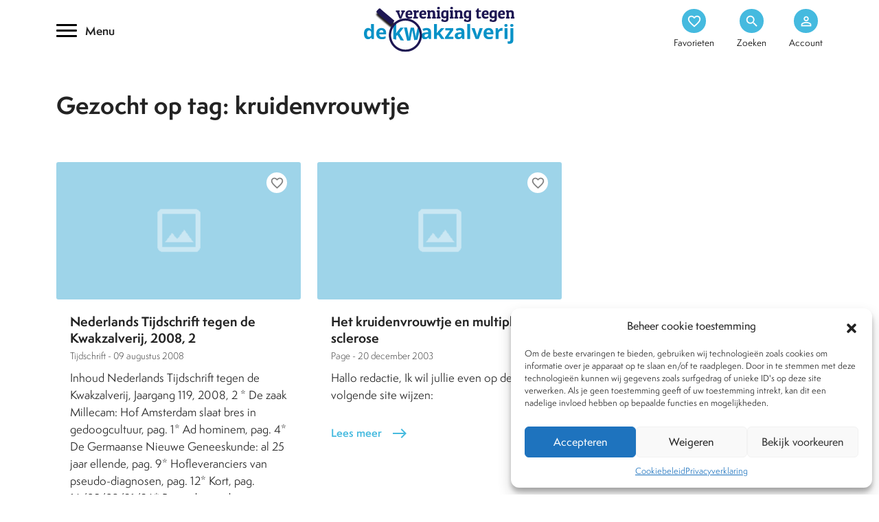

--- FILE ---
content_type: text/css
request_url: https://www.kwakzalverij.nl/app/themes/kwakzalverij/css/components/standard.css
body_size: 976
content:
::-webkit-input-placeholder { /* Chrome/Opera/Safari */
    color: var(--theme-grey);
    font-weight: 100;
    opacity: 1;
}
::-moz-placeholder { /* Firefox 19+ */
    color: var(--theme-grey);
    font-weight: 100;
       opacity: 1;
}
:-ms-input-placeholder { /* IE 10+ */
    color: var(--theme-grey);
    font-weight: 100;
     opacity: 1;
}
:-moz-placeholder { /* Firefox 18- */
    color: var(--theme-grey);
    font-weight: 100;
    opacity: 1;
}

h1,h2,h3,h4,h5 {
	margin: 0px;
	padding: 0px;
}

.mb-15 {
  margin-bottom: 15px;
}
.mb-30 {
  margin-bottom: 30px;
}
.mb-60 {
  margin-bottom: 60px;
}
.mb-90 {
  margin-bottom: 90px;
}
.mb-120 {
  margin-bottom: 120px;
}
.mt-15 {
  margin-top: 15px;
}
.mt-30 {
  margin-top: 30px;
}
.mt-60 {
  margin-top: 60px;
}
.mt-90 {
  margin-top: 90px;
}
.mt-120 {
  margin-top: 120px;
}
.p-15 {
  padding: 15px;
}
.p-30 {
  padding: 30px;
}
.p-60 {
  padding: 60px;
}
.pb-15 {
  padding-bottom: 15px;
}
.pb-30 {
  padding-bottom: 30px;
}
.pb-60 {
  padding-bottom: 60px;
}
.pb-90 {
  padding-bottom: 90px;
}
.pb-120 {
  padding-bottom: 120px;
}
.pt-15 {
  padding-top: 15px;
}
.pt-30 {
  padding-top: 30px;
}
.pt-60 {
  padding-top: 60px;
}
.pt-90 {
  padding-top: 90px;
}
.pt-120 {
  padding-top: 120px;
}
.trans {
  -webkit-transition: all 0.3s ease-in-out;
  -moz-transition: all 0.3s ease-in-out;
  -ms-transition: all 0.3s ease-in-out;
  -o-transition: all 0.3s ease-in-out;
  transition: all 0.3s ease-in-out;
}

.dark_color {
	background-color: var(--theme-purple);
}

.button, #gform_submit_button_1, .login-submit #wp-submit  {
	text-decoration: none;
	padding: 8px;
	border-radius: 3px;
	font-weight: 600;
	min-width: 120px;
	display: inline-block;
	text-align: center;
	border: 0px;
}

.button_white {
	background-color: #fff;
	color: #000;
}


.button_blue, #gform_submit_button_1  {
    background-color: var(--theme-blue);
	color: #fff;
}

.button_blue:hover {
	background-color: var(--theme-purple);
	color: #fff;
}

.blue_link {
	color: var(--theme-blue);
	font-weight: 500;
	font-size: 16px;
}

.button_border {
	border:2px solid var(--theme-purple);
}

.button.done {
	background-color: #0CD83A;
}

.right_button {
	float: right;
}

.button_big, #gform_submit_button_1  {
	padding: 10px 35px 15px;
	font-size: 16px;
}

.button_white_blue_text {
	background-color: #fff;
	color: #000;
	color: var(--theme-blue);
	padding: 12px 10px;
	width: 100%;
    font-size: 16px;
    line-height: 32px;
}

.big_darkblue_button, .login-submit #wp-submit {
	padding: 10px 35px 15px;
	font-size: 16px;	
	background-color: var(--theme-purple);
	color: #fff;
	border:0px;
}

.login-submit #wp-submit {
	width: 100%;
}

.button i {
	margin-left: 10px;
}

.button_round {
	border-radius: 180px;
	padding: 5px 20px;
}

.button_light {
	border-color: #EEEEEE;
	font-size: 14px;
}

.center-inside {
    display: flex;
    justify-content: center;
    align-items: center;
}

.readmore {
    color: var(--theme-blue);
    font-size: 15px;
    display: block;
    text-decoration: none;
    position: absolute;
    font-weight: 600;
}

.readmore_normal {
    color: var(--theme-blue);
    font-size: 15px;
    display: block;
    text-decoration: none;
}

.switch {
  position: relative;
  display: inline-block;
  width: 55px;
  height: 28px;
}

.switch input { 
  opacity: 0;
  width: 0;
  height: 0;
}

.slider {
  position: absolute;
  cursor: pointer;
  top: 0;
  left: 0;
  right: 0;
  bottom: 0;
  background-color: #ccc;
  -webkit-transition: .4s;
  transition: .4s;
}

.slider:before {
    position: absolute;
    content: "";
    height: 22px;
    width: 22px;
    left: 3px;
    bottom: 3px;
    background-color: white;
    -webkit-transition: .4s;
    transition: .4s;
}

input:checked + .slider {
  background-color: var(--theme-blue);
}

input:focus + .slider {
  box-shadow: 0 0 1px var(--theme-blue);
}

input:checked + .slider:before {
  -webkit-transform: translateX(26px);
  -ms-transform: translateX(26px);
  transform: translateX(26px);
}

/* Rounded sliders */
.slider.round {
  border-radius: 34px;
}

.slider.round:before {
  border-radius: 50%;
}

.ajax_loader {
	position: absolute;
}

/**
 * ==============================================
 * Dot Pulse
 * ==============================================
 */
 
.dot-pulse {
  position: relative;
  left: -9999px;
  width: 6px;
  height: 6px;
  border-radius: 5px;
  background-color: #fff;
  color: #fff;
  box-shadow: 9999px 0 0 -5px;
  -webkit-animation: dot-pulse 1.5s infinite linear;
  animation: dot-pulse 1.5s infinite linear;
  -webkit-animation-delay: .25s;
  animation-delay: .25s;
}

.dot-pulse::before, .dot-pulse::after {
  content: "";
  display: inline-block;
  position: absolute;
  top: 0;
  width: 6px;
  height: 6px;
  border-radius: 5px;
  background-color: #fff;
  color: #fff;
}

.dot-pulse::before {
  box-shadow: 9984px 0 0 -5px;
  -webkit-animation: dot-pulse-before 1.5s infinite linear;
  animation: dot-pulse-before 1.5s infinite linear;
  -webkit-animation-delay: 0s;
  animation-delay: 0s;
}

.dot-pulse::after {
  box-shadow: 10014px 0 0 -5px;
  -webkit-animation: dot-pulse-after 1.5s infinite linear;
  animation: dot-pulse-after 1.5s infinite linear;
  -webkit-animation-delay: .5s;
  animation-delay: .5s;
}

@-webkit-keyframes dot-pulse-before {
  0% {
    box-shadow: 9984px 0 0 -5px;
  }
  30% {
    box-shadow: 9984px 0 0 2px;
  }
  60%,
  100% {
    box-shadow: 9984px 0 0 -5px;
  }
}

@keyframes dot-pulse-before {
  0% {
    box-shadow: 9984px 0 0 -5px;
  }
  30% {
    box-shadow: 9984px 0 0 2px;
  }
  60%,
  100% {
    box-shadow: 9984px 0 0 -5px;
  }
}

@-webkit-keyframes dot-pulse {
  0% {
    box-shadow: 9999px 0 0 -5px;
  }
  30% {
    box-shadow: 9999px 0 0 2px;
  }
  60%,
  100% {
    box-shadow: 9999px 0 0 -5px;
  }
}

@keyframes dot-pulse {
  0% {
    box-shadow: 9999px 0 0 -5px;
  }
  30% {
    box-shadow: 9999px 0 0 2px;
  }
  60%,
  100% {
    box-shadow: 9999px 0 0 -5px;
  }
}

@-webkit-keyframes dot-pulse-after {
  0% {
    box-shadow: 10014px 0 0 -5px;
  }
  30% {
    box-shadow: 10014px 0 0 2px;
  }
  60%,
  100% {
    box-shadow: 10014px 0 0 -5px;
  }
}

@keyframes dot-pulse-after {
  0% {
    box-shadow: 10014px 0 0 -5px;
  }
  30% {
    box-shadow: 10014px 0 0 2px;
  }
  60%,
  100% {
    box-shadow: 10014px 0 0 -5px;
  }
}

/*# sourceMappingURL=three-dots.css.map */